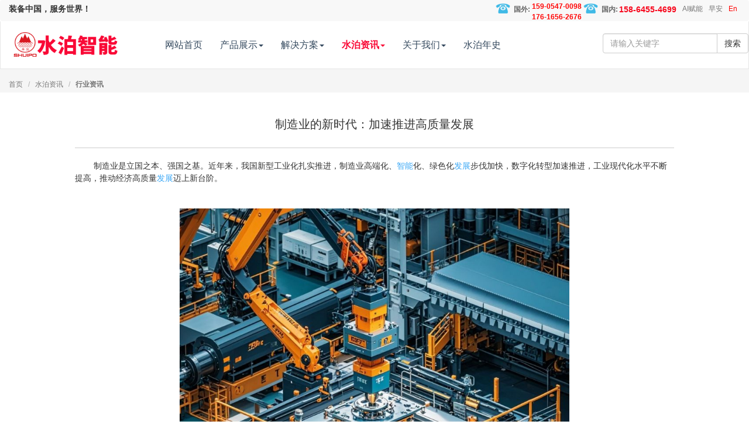

--- FILE ---
content_type: text/html; charset=utf-8
request_url: https://www.shuipo.com/2668.html
body_size: 5944
content:
<!DOCTYPE html>
<html lang="en">
<head>
    <Meta charset="utf-8">
    <meta name="viewport" content="width=device-width, initial-scale=1">
    <meta name="renderer" content="webkit|ie-comp|ie-stand">
    <title>制造业的新时代：加速推进高质量发展_水泊资讯-山东水泊智能装备股份有限公司</title>
    <base href="/">
    <meta http-equiv="X-UA-Compatible" content="IE=Edge">
                     <meta name="keywords" content="专用车行业,改造车行业,政策商机,专用车行业分析">
    <meta name="description" content="提供及时迅速的机械制造、设备制造、数字化智能高端装备制造、机器人生产线、机器人产品线等等行业资讯,洞察企业发展动态,剖析技术发展方向,全面把握设备制造行业的应用领域与发展趋势。">
    <meta property="og:title" content="制造业的新时代：加速推进高质量发展_水泊资讯,专用车行业,改造车行业,政策商机,专用车行业分析-山东水泊智能装备股份有限公司">
<meta property="og:description" content="提供及时迅速的机械制造、设备制造、数字化智能高端装备制造、机器人生产线、机器人产品线等等行业资讯,洞察企业发展动态,剖析技术发展方向,全面把握设备制造行业的应用领域与发展趋势。">
    <meta name="robots" content="index, follow">
    <meta name="author" content="SHUIPO">
        <link type="text/plain" rel="author" href="humans.txt">
    <meta name="toTop" content="true">
    <link rel="shortcut icon" href="/favicon.ico">
    <link rel="stylesheet" href="./tpl/shuipo2018/css/cui.min.css">
    <link rel="stylesheet" type="text/css" href="./tpl/shuipo2018/css/home.css">
                    <script src="/js.html"></script>
    <!--[if lt IE 9]>
        <script src="./tpl/shuipo2018/javascript/html5.min.js"></script>
        <script src="./tpl/shuipo2018/javascript/respond.min.js"></script>
    <![endif]-->
</head>
<body class="home_index_index">
<div class="clearfix full-wrap">
    <div class="clearfix full-header">
        <nav class="navbar navbar-default navbar-mini top-nav hidden-xs hidden-sm">
            <div class="container">
                <div class="collapse navbar-collapse">
                    <ul class="nav navbar-nav" style="margin-left:-15px">
                            
                        <li><strong style="line-height:30px">装备中国，服务世界！</strong> </li>
                                            </ul>
                                        
                                        					                                                                                
                                                                                 <ul class="nav navbar-nav navbar-right">
                        <!-- 系统模块导航 开始-->
                            
                            <li>
                                <img src="./tpl/shuipo2018/img/phone.png" alt="外贸销售热线">
                                <span class="china-sale">国外: 
                                    <div class="phoneem-wrapper">
                                        <em class="phoneem" id="sales-phone1">15905470098</em>
                                        <em class="phoneem" id="sales-phone2">17616562676 </em>
                                    </div>
                                </span>
                               
                            </li>
                            <li>
                                <img src="./tpl/shuipo2018/img/phone.png" alt="内贸销售热线">
                                <span class="china-sale">国内:</span>
                                <span class="phoneme" id="sales-phone">15864554699</span>
                            </li>
                            <li>
                                <a target="_blank" href="live.html">
                                    <span>AI赋能</span>
                                </a>
                            </li>
                            <li>
                                <a target="_blank" href="zao.html">
                                    <span>早安</span>
                                </a>
                            </li>
							<li>
                                <a target="_blank" href="http://en.shuipo.com/" style="color:#ff0000">
                                    <span>En</span>
                                </a>
                            </li>
							<!-- 系统模块导航 结束-->
                        </ul>
                </div>

            </div>
        </nav>
        <nav class="navbar navbar-default main-nav">
            <div class="container">
                <div class="navbar-header">
                    <a class="navbar-brand" href="/" title="水泊专注专用车智能装备(机器人、自动焊、专机、工装)、智能化产线、无人化产线"><img alt="LOGO：水泊专注专用车智能装备(机器人、自动焊、专机、工装)、智能化产线、无人化产线" src="./tpl/shuipo2018/img/logo.png"><img alt="水泊-专注专用车智能装备(机器人、自动焊、专机、工装)、智能化产线、无人化产线" src="./tpl/shuipo2018/img/logo2.png"></a>
                </div>
                <div class="collapse navbar-collapse navbar-collapse-main">
                    <ul class="nav navbar-nav navbar-left">
		            				                                <li class="dropdown">
          	                                                <a role="button" class="dropdown-toggle first" href="/" title="网站首页" target="_self">网站首页</a>
                                                                                    </li>
              	                                <li class="dropdown">
          	                                                <a data-toggle="dropdown" role="button" class="" href="product.html" title="产品展示" target="_self">产品展示<span class="caret"></span></a>
                                                                                            <ul class="dropdown-menu">
                	                                                   <li><a href="product/cpscx.html" title="生产线成套解决方案" target="_self">生产线成套解决方案</a></li>
                                                                       <li><a href="product/pt.html" title="P+T焊接" target="_self">P+T焊接</a></li>
                                                                       <li><a href="product/zdhsb.html" title="自动焊设备" target="_self">自动焊设备</a></li>
                                                                       <li><a href="product/zdqgsb.html" title="自动切割设备" target="_self">自动切割设备</a></li>
                                                                       <li><a href="product/jqrgzz.html" title="机器人焊接工作站	" target="_self">机器人焊接工作站	</a></li>
                                                                       <li><a href="product/zdcxsb.html" title="自动成型设备" target="_self">自动成型设备</a></li>
                                                                       <li><a href="product/zyygzjj.html" title="转运与工装夹具" target="_self">转运与工装夹具</a></li>
                                                                       <li><a href="product/yyzz.html" title="液压装置" target="_self">液压装置</a></li>
                                                                       <li><a href="product/qlyptsb.html" title="清理与喷涂设备	" target="_self">清理与喷涂设备	</a></li>
                                                                       <li><a href="product/sysb.html" title="试验设备" target="_self">试验设备</a></li>
                                                                       <li><a href="product/parts.html" title="零部件" target="_self">零部件</a></li>
                                                                   </ul>
         	                                            </li>
              	                                <li class="dropdown">
          	                                                <a data-toggle="dropdown" role="button" class="" href="scheme.html" title="解决方案" target="_self">解决方案<span class="caret"></span></a>
                                                                                            <ul class="dropdown-menu">
                	                                                   <li><a href="scheme/gongcheng.html" title="工程机械" target="_self">工程机械</a></li>
                                                                       <li><a href="scheme/huanwei.html" title="市政环卫" target="_self">市政环卫</a></li>
                                                                       <li><a href="scheme/jizhuangxiang.html" title="集装箱生产线" target="_self">集装箱生产线</a></li>
                                                                       <li><a href="scheme/xcscx.html" title="厢车生产线" target="_self">厢车生产线</a></li>
                                                                       <li><a href="scheme/gcscx.html" title="罐车生产线" target="_self">罐车生产线</a></li>
                                                                       <li><a href="scheme/zxcscx.html" title="自卸车生产线" target="_self">自卸车生产线</a></li>
                                                                       <li><a href="scheme/hualan.html" title="仓栅车生产线" target="_self">仓栅车生产线</a></li>
                                                                       <li><a href="scheme/jbcscx.html" title="搅拌车生产线" target="_self">搅拌车生产线</a></li>
                                                                       <li><a href="scheme/cqscx.html" title="车桥生产线" target="_self">车桥生产线</a></li>
                                                                       <li><a href="scheme/bgcscx.html" title="半挂车生产线" target="_self">半挂车生产线</a></li>
                                                                       <li><a href="scheme/wlbscx.html" title="栏板生产线" target="_self">栏板生产线</a></li>
                                                                       <li><a href="scheme/daliangscx.html" title="大梁生产线" target="_self">大梁生产线</a></li>
                                                                   </ul>
         	                                            </li>
              	                                <li class="dropdown current">
          	                                                <a data-toggle="dropdown" role="button" class="" href="news.html" title="水泊资讯" target="_self">水泊资讯<span class="caret"></span></a>
                                                                                            <ul class="dropdown-menu">
                	                                                   <li><a href="news/company.html" title="公司新闻" target="_self">公司新闻</a></li>
                                                                       <li><a href="news/industry.html" title="行业资讯" target="_self">行业资讯</a></li>
                                                                       <li><a href="news/welding.html" title="焊割技术" target="_self">焊割技术</a></li>
                                                                       <li><a href="/news/policy.html" title="行业政策" target="_blank">行业政策</a></li>
                                                                       <li><a href="news/faq.html" title="常见问题" target="_self">常见问题</a></li>
                                                                   </ul>
         	                                            </li>
              	                                <li class="dropdown">
          	                                                <a data-toggle="dropdown" role="button" class="" href="about.html" title="关于我们" target="_self">关于我们<span class="caret"></span></a>
                                                                                            <ul class="dropdown-menu">
                	                                                   <li><a href="about_us.html" title="公司简介" target="_self">公司简介</a></li>
                                                                       <li><a href="glory.html" title="公司荣誉" target="_self">公司荣誉</a></li>
                                                                       <li><a href="contact_us.html" title="联系我们" target="_self">联系我们</a></li>
                                                                       <li><a href="wish.html" title="公司愿景" target="_self">公司愿景</a></li>
                                                                       <li><a href="yuans_gzz.html" title="院士工作站" target="_self">院士工作站</a></li>
                                                                       <li><a href="job.html" title="招贤纳士" target="_self">招贤纳士</a></li>
                                                                       <li><a href="qiyewenhua.html" title="企业文化" target="_self">企业文化</a></li>
                                                                       <li><a href="xcsc.html" title="宣传手册" target="_self">宣传手册</a></li>
                                                                   </ul>
         	                                            </li>
              	                                <li class="dropdown">
          	                                                <a role="button" class=" dropdown-togglelast" href="yearbyyear.html" title="水泊年史" target="_blank">水泊年史</a>
                                                                                    </li>
              	                            </ul>
                    <form  class='form-inline' style="padding: 20px 0px;" method="post"   action="search.html" >
                        <ul class="nav navbar-nav navbar-right">
                            <li class="row input-group">
                                <input name="keywords" value="" id="top-keywords" type="text" class="form-control" placeholder="请输入关键字">
                                <span class="input-group-btn"><button class="btn btn-default" type="submit">搜索</button></span>
                            </li>
                            <!-- /input-group -->
                            <!-- /.row -->
                        </ul>
                    </form>
                </div>
            </div>
        </nav>
    </div>
</div>
<div class="breadcrumbs">
    <div class="container">
        <a href="https://www.shuipo.com/" title="山东水泊智能装备股份有限公司">首页</a>
        <span class="sep">/</span>
        <a href="https://www.shuipo.com/news.html">水泊资讯</a>
	<!--
                <span class="sep">/</span>
        <a href="https://www.shuipo.com/news/information.html" title="水泊资讯" >水泊资讯</a>
            -->
                <span class="sep">/</span>
        <h1 class="seoh1"><a href="https://www.shuipo.com/news/industry.html" style="font-weight:700">行业资讯</a></h1>
            </div></div>
<div class="main">
	<div class="container" id='lxwm'>
		<div class="nav">制造业的新时代：加速推进高质量发展</div>
		<div class="bod"><p>&nbsp;&nbsp;&nbsp;&nbsp;&nbsp;&nbsp;&nbsp;&nbsp;制造业是立国之本、强国之基。近年来，我国新型工业化扎实推进，制造业高端化、<a href="https://www.shuipo.com/" target="_blank">智能</a>化、绿色化<a href="/tag/发展.html" title="发展" target="_self" class="tag">发展</a>步伐加快，数字化转型加速推进，工业现代化水平不断提高，推动经济高质量<a href="/tag/发展.html" title="发展" target="_self" class="tag">发展</a>迈上新台阶。</p><p><br/></p><p style="text-align: center;"><img src="res/202407/30/auto_5445.jpg" title="制造业是立国之本、强国之基" alt="制造业是立国之本、强国之基"/></p><p><br/></p><p><span style="text-wrap: nowrap;">&nbsp;&nbsp;&nbsp;&nbsp;&nbsp;&nbsp;&nbsp;&nbsp;<strong>制造业的<a href="/tag/发展.html" title="发展" target="_self" class="tag">发展</a>趋势</strong></span></p><p><span style="text-wrap: nowrap;"><br/></span></p><p>&nbsp;&nbsp;&nbsp;&nbsp;&nbsp;&nbsp;&nbsp;&nbsp;我国工业生产较快增长，<a href="https://www.shuipo.com/product.html" target="_blank">装备</a>制造业支撑作用明显。国家统计局最新数据显示，上半年，全国规模以上工业增加值同比增长6.0%，制造业增长6.5%。装备制造业增加值增长7.8%，高技术制造业增加值增长8.7%，增速分别快于全部规模以上工业1.8和2.7个百分点。</p><p><span style="text-wrap: nowrap;"><br/></span></p><p><span style="text-wrap: nowrap;">&nbsp;&nbsp;&nbsp;&nbsp;&nbsp;&nbsp;&nbsp;&nbsp;<strong>制造业的转型升级</strong></span></p><p><span style="text-wrap: nowrap;"><br/></span></p><p>&nbsp;&nbsp;&nbsp;&nbsp;&nbsp;&nbsp;&nbsp;&nbsp;制造业规模持续扩大、占比稳步提升、结构不断优化，重要产业链供应链安全保障能力增强。一些省份和城市也在推进制造业转型升级。例如，河北开展“点线面”制造业技术改造升级工程，江苏盐城推进海上风电机攻克关键技术难题，浙江加快建设新型电力系统。</p><p><span style="text-wrap: nowrap;"><br/></span></p><p><span style="text-wrap: nowrap;">&nbsp;&nbsp;&nbsp;&nbsp;&nbsp;&nbsp;&nbsp;&nbsp;<strong>制造业的数字化和智能化</strong></span></p><p><span style="text-wrap: nowrap;"><br/></span></p><p>&nbsp;&nbsp;&nbsp;&nbsp;&nbsp;&nbsp;&nbsp;&nbsp;随着制造业高端化、<a href="https://www.shuipo.com/" target="_blank">智能</a>化、绿色化步伐加快，装备制造业活力不断增强，有力支撑规上工业利润增长。国家统计局数据显示，上半年，<a href="https://www.shuipo.com/product.html" target="_blank">装备</a>制造业利润同比增长6.6%，拉动规上工业利润增长2.2个百分点，对规上工业利润增长的贡献率超六成。</p><p><span style="text-wrap: nowrap;"><br/></span></p><p><span style="text-wrap: nowrap;">&nbsp;&nbsp;&nbsp;&nbsp;&nbsp;&nbsp;&nbsp;&nbsp;<strong>制造业的前景</strong></span></p><p><span style="text-wrap: nowrap;"><br/></span></p><p>&nbsp;&nbsp;&nbsp;&nbsp;&nbsp;&nbsp;&nbsp;&nbsp;制造业是实体经济的主体，是国民经济的命脉。下阶段要把高质量发展要求贯穿到新型工业化全过程，在转方式、调结构、提质量、增效益上“卯足劲、下功夫”，努力扩大制造业有效投资，加快培育新质生产力，不断巩固和增强工业经济回升向好态势，为我国从制造大国迈向制造强国积蓄动力。</p><p><span style="text-wrap: nowrap;"><br/></span></p><p><span style="text-wrap: nowrap;">&nbsp;&nbsp;&nbsp;&nbsp;&nbsp;&nbsp;&nbsp;&nbsp;<strong>制造业的创新驱动</strong></span></p><p><span style="text-wrap: nowrap;"><br/></span></p><p>&nbsp;&nbsp;&nbsp;&nbsp;&nbsp;&nbsp;&nbsp;&nbsp;制造业的创新驱动力正在加速推进。例如，一批大国重器相继亮相，百万千瓦水轮发电机组白鹤滩水电站顺利投产，“华龙一号”三代核电机组全面建成投运并实现“走出去”，国产首制大型邮轮实现主发电机动车，“飞天探海”，向世界展示“中国硬科技”。</p><p><br/></p><p style="text-align: center;"><img src="res/202407/30/auto_5446.jpg" title="制造业的数字化和智能化" alt="制造业的数字化和智能化"/></p><p><span style="text-wrap: nowrap;"><br/></span></p><p><span style="text-wrap: nowrap;">&nbsp;&nbsp;&nbsp;&nbsp;&nbsp;&nbsp;&nbsp;&nbsp;<strong>制造业的发展方向</strong></span></p><p><span style="text-wrap: nowrap;"><br/></span></p><p>&nbsp;&nbsp;&nbsp;&nbsp;&nbsp;&nbsp;&nbsp;&nbsp;产业向“新”向“绿”转型态势更加明显，能源结构优化加快升级。集成电路、服务机器人、新能源汽车、太阳能电池等智能绿色新产品表现亮眼，产量均保持两位数增长，助推经济高质量发展增添“绿色”新动能。</p><p><span style="text-wrap: nowrap;"><br/></span></p><p><span style="text-wrap: nowrap;">&nbsp;&nbsp;&nbsp;&nbsp;&nbsp;&nbsp;&nbsp;&nbsp;<strong>制造业的全球竞争力</strong></span></p><p><span style="text-wrap: nowrap;"><br/></span></p><p>&nbsp;&nbsp;&nbsp;&nbsp;&nbsp;&nbsp;&nbsp;&nbsp;随着信息技术与传统制造业深度融合，我国制造业数字化和<a href="https://www.shuipo.com/" target="_blank">智能</a>化水平加速提升，智慧产业链供应链广泛落地应用。制造业是实体经济的主体，是国民经济的命脉，要扎实推进制造业转型升级走深走实，为我国从制造大国迈向制造强国积蓄动力。</p><p><br/></p></div>
	</div>
	    <div class="np container">
		<div class="next">
			<strong>下一主题：</strong>
										<a href="https://www.shuipo.com/2669.html" title="转型升级再提速，制造业蓄势聚力向“新”而行">转型升级再提速，制造业蓄势聚力向“新”而行</a>
					</div>
		<div class="prev">
			<strong>上一主题：</strong>
									<a href="https://www.shuipo.com/2667.html" title="培育和发展数据产业的重要性">培育和发展数据产业的重要性</a>
					</div>
	</div>
</div>
 <div class="clearfix full-foooter">
    <div class="footer">
        <div class="container">
            <div class="row footer-bottom">

                <ul class="list-inline text-center">
                    <li><span class="copyright">版权所有 © 2017-2026 水泊焊割 <strong>水泊智能</strong></span></li>
                    <li><img src="./tpl/shuipo2018/img/wangan.png" alt="备案图标"class="wangan"></li>
                    <li><a href="https://beian.mps.gov.cn/#/query/webSearch?code=37083202370898" rel="nofollow" target="_blank">鲁公网安备37083202370898</a></li>
                    <li><a href="https://beian.miit.gov.cn/" rel="nofollow" target="_blank">鲁ICP备09059980号-1</a></li>
                </ul>

                <ul class="list-inline text-center">
                	<li><span class="copyright"><strong>智能制造，系统集成，精益生产线，构建协同智能生态！</strong></span></li>
                  <li><span></span></li>
                	<li><a href="https://www.shuipo.com/development_history.html" target="_blank">水泊发展历程</a></li>
            		<li><a href="https://www.shuipo.com/book.html" target="_blank">给水泊留言</a></li>
            	</ul>
            </div>
        </div>
    </div>
</div>
<div class="right_kf" id="left_kf" onmouseover="toBig()" style="top: 100px; right: 0px; position: absolute;">
    <div id="advisoryTB">
        <div class="right_kf_t" id="advisoryClose">
            <a title="国贸专线1" class="firsta" href="tel:15905470098" rel="nofollow"><em>外贸</em><i id="kefushouji1">15905470098</i></a>
            <a title="国贸专线2" href="tel:17616562676 " rel="nofollow"><em>外贸</em><i id="kefushouji2">17616562676 </i></a>
            <a title="国内专线1" href="tel:15864554699" rel="nofollow"><em>内贸</em><i id="kefushouji">15864554699</i></a></div>
        <div class="right_kf_c">
            <ul>                             
                <li>
                    <a target="_blank" rel="nofollow" href="tencent://message/?uin=66373866&amp;Site=www.shuipo.com&amp;Menu=yes" title="QQ咨询">QQ咨询</a>
                </li>
                <li class="bg_bot"></li>
            </ul>
        </div>
        <div class="kf_wx"><img src="./tpl/shuipo2018/img/erweima.jpg" alt="扫一扫 微信联系" title="扫一扫 加水泊 微信联系"></div>
        <div class="right_kf_b"></div>
    </div>
    <div id="advisoryTips" style="display:none"><span></span></div>
</div>  
<script src="./tpl/shuipo2018/javascript/kefu.js"></script>
<script src="./tpl/shuipo2018/javascript/bootstrapValidator.min.js"></script>
<script src="./tpl/shuipo2018/javascript/cui.min.js"></script>
<script src="./tpl/shuipo2018/javascript/home.js"></script>
<script>

var phones = splitPhone(15864554699);  
var phones1 = splitPhone(15905470098); 
var phones2 = splitPhone(17616562676 ); 
$("#sales-phone").html(phones);
$("#sales-phone1").html(phones1);
$("#sales-phone2").html(phones2);
$("#kefushouji").html(phones);
$("#kefushouji1").html(phones1);
$("#kefushouji2").html(phones2);
$("#zixundianhua").html(phones);
$("#zixundianhua1").html(phones1);
$("#zixundianhua2").html(phones2);

</script>
<script src="./tpl/shuipo2018/javascript/jquery.lazyload.min.js"></script>
<script>$('img.lazy').lazyload();</script>
        
<script>
var _hmt = _hmt || [];
(function() {
  var hm = document.createElement("script");
  hm.src = "https://hm.baidu.com/hm.js?a058070679e2886d0b66e5bc2e895f8f";
  var s = document.getElementsByTagName("script")[0]; 
  s.parentNode.insertBefore(hm, s);
})();
</script>

</body>
</html> 

--- FILE ---
content_type: text/css
request_url: https://www.shuipo.com/tpl/shuipo2018/css/home.css
body_size: 6080
content:
/*@font-face {font-family: cn-heavy;src: url('/fonts/CN-light.otf');}*/
body {
word-wrap: break-word;
word-break: break-all;
font: 14px / 1.5 cn-heavy,sans-serif
}
a:hover {
text-decoration: none
}
ul li {
margin: 0;
padding: 0;
list-style: none
}
.china-sale {
font-size: 12px;
font-weight: 700;
color: #666;
position: relative;
top: 2px;
padding-right: 3px;
}
.jumbotron {
margin-bottom: 20px
}
.bold {
font-weight: 700
}
.center {
text-align: center;
}
@media(max-width:768px) {
.jumbotron {
margin-bottom: 10px
}
}
.container {
width: 100%;
}
.full-header {
position: relative;
z-index: 3;
}
.main-nav {
margin-bottom: 0;
border-radius: 0;
background: #fff;
border-top-color: #fff
}
.full-header .navbar-nav>li>a:focus,.full-header .navbar-nav>li>a:hover {
color: #ff6700
}
.full-header .navbar-nav>li.current>a {
color: #F90936;
font-weight: 700;
}
.full-header .navbar-nav .dropdown-menu .red a {
color: #e61111;
}
@media (min-width:768px) {
.main-nav .navbar-brand {
padding: 30px 15px;
font-size: 30px;
color: #3fa9f5
}
.main-nav .navbar-brand img {
height: 42px;
margin-top: -12px;
transition: height 500ms;
-moz-transition: height 500ms;
-webkit-transition: height 500ms;
-o-transition: height 500ms
}
.main-nav ul.nav>li>a {
padding: 30px 15px;
transition: padding 500ms;
-moz-transition: padding 500ms;
-webkit-transition: padding 500ms;
-o-transition: padding 500ms
}
.main-nav .navbar-form {
margin-top: 23px;
margin-bottom: 23px;
transition: margin 500ms;
-moz-transition: margin 500ms;
-webkit-transition: margin 500ms;
-o-transition: margin 500ms
}
.main-nav .navbar-btn {
margin-top: 23px;
margin-bottom: 23px;
transition: margin 500ms;
-moz-transition: margin 500ms;
-webkit-transition: margin 500ms;
-o-transition: margin 500ms
}
}
.collapse .navbar-nav .dropdown a {
font-size: 16px;
color: #34495e;
font-weight: 500;
}
@media (max-width:1240px) {
.collapse .navbar-nav .dropdown a {
font-size: 14px;
}
.form-control {
height: 34px;
}
.btn {
padding: 6px;
}
}
@media (max-width:768px) {
.collapse .navbar-nav .dropdown a {
font-size: 12px;
}
.form-control {
height: 25px;
}
.btn {
padding: 3px 5px;
font-size: 12px;
}
}
.navbar-header {
padding: 0 4% 0 0.5%;
}
.navbar-header img {
float: left;
}
.navbar-left {
width: 59%;
}
.dropdown-menu li:nth-of-type(even) {
background-color: #f6f4f0;
}
.dropdown-menu li a:hover {
background-color: #c5fad1;
}
.mainlevel {
text-align: center;
display: block;
}
.mainlevel a {
font-weight: 700;
color: #fff;
text-decoration: none;
line-height: 34px;
height: 34px;
text-align: center;
padding: 0 20px;
display: block;
_width: 48px;
}
.mainlevel a:hover {
color: #3f240e;
text-decoration: none;
background: #678900 url(../images/slide-pannel_14.png) 0 0 repeat-x;
}
.mainlevel ul {
display: none;
*width: 2000px;
}
.mainlevel li {
float: left;
background: #3f240e;
}
.mainlevel li a {
padding: 0 12px;
line-height: 24px;
height: 24px;
display: block;
_padding-bottom: 6px;
}
.mainlevel li a:hover {
color: #3f240e;
text-decoration: none;
background: #678900 url(../images/slide-pannel_14.png) 0 0 repeat-x;
}
.Triangle_con {
height: 9px;
background: url(../images/bird.png) 50% 0 no-repeat;
display: none;
_margin-bottom: -6px;
}
.footer {
border-top: 1px solid #eee;
padding-top: 5px
}
.footer .footer-bottom {
border-top: 1px solid #eee;
padding-top: 10px;
margin-top: 15px
}
.right_kf {
display: none;
width: 110px;
position: relative;
z-index: 999!important
}
.right_kf_t {
background: url(../images/title_new.png) no-repeat;
cursor: pointer
}
.right_kf_t a {
display: block;
text-align: center;
font-size: 10px;
color: red;
font-weight: 700
}
.right_kf_t a.firsta{
	padding-top: 115px;
}
.right_kf_c {
padding: 10px 2px 2px;
background: url(../images/bg_top.jpg) center 4px no-repeat #0070ca;
width: 100px;
margin: 0px auto
}
.right_kf_t em{
font-size: 6px;
font-style: normal;	
}
.right_kf_t i{
font-style: normal;
}
.right_kf_c li {
padding-left: 12px;
padding-top: 4px;
background: #FFF
}
.right_kf_c li.bg_bot {
background: url(../images/bg_bot.jpg) center bottom no-repeat;
height: 6px;
overflow: hidden;
padding: 0!important;
margin-top: -1px
}
.right_kf_c ul {
padding: 0;
margin: 0;
}
.right_kf_c a {
text-decoration: none;
text-align: left;
color: #258ab3;
font-size: 12px;
display: block;
line-height: 30px;
border-bottom: 1px solid #ccc;
margin-right: 9px;
font-family: "微软雅黑";
background: url(../images/qq_bg.jpg) left top no-repeat;
padding-left: 28px;
}
.right_kf .kf_wx {
width: 100px;
padding: 2px;
background: #0070ca;
margin: 0px auto
}
.right_kf .kf_wx img {
width: 100px;
height: 100px;
}
.right_kf_b {
background: url(../images/bot.png) no-repeat;
height: 60px;
width: 104px;
margin: 0px auto;
cursor: pointer
}
#advisoryTips span {
display: block;
float: right;
background: url(../images/kf_no.png) no-repeat;
width: 63px;
height: 161px;
cursor: pointer
}
div.page {
padding-right: 3px;
padding-left: 3px;
padding-bottom: 3px;
margin-top: 15px;
text-align: center
}
div.page a {
border-right: #9aafe5 1px solid;
padding-right: 5px;
border-top: #9aafe5 1px solid;
padding-left: 5px;
padding-bottom: 2px;
border-left: #9aafe5 1px solid;
color: #2e6ab1;
margin-right: 2px;
padding-top: 2px;
border-bottom: #9aafe5 1px solid;
text-decoration: none
}
div.page a:hover {
border-right: #2b66a5 1px solid;
border-top: #2b66a5 1px solid;
border-left: #2b66a5 1px solid;
color: #000;
border-bottom: #2b66a5 1px solid;
background-color: lightyellow
}
div.page a:active {
border-right: #2b66a5 1px solid;
border-top: #2b66a5 1px solid;
border-left: #2b66a5 1px solid;
color: #000;
border-bottom: #2b66a5 1px solid;
background-color: lightyellow
}
div.page span.current {
border-right: navy 1px solid;
padding-right: 5px;
border-top: navy 1px solid;
padding-left: 5px;
font-weight: bold;
padding-bottom: 2px;
border-left: navy 1px solid;
color: #fff;
margin-right: 2px;
padding-top: 2px;
border-bottom: navy 1px solid;
background-color: #2e6ab1
}
div.page span.disabled {
border-right: #929292 1px solid;
padding-right: 5px;
border-top: #929292 1px solid;
padding-left: 5px;
padding-bottom: 2px;
border-left: #929292 1px solid;
color: #929292;
margin-right: 2px;
padding-top: 2px;
border-bottom: #929292 1px solid
}
.aui_outer {
text-align: left
}
table.aui_border,table.aui_dialog {
border: 0;
margin: 0;
border-collapse: collapse;
width: auto
}
.aui_nw,.aui_n,.aui_ne,.aui_w,.aui_c,.aui_e,.aui_sw,.aui_s,.aui_se,.aui_header,.aui_tdIcon,.aui_main,.aui_footer {
padding: 0
}
.aui_header,.aui_buttons button {
font: 12px/1.11 'Microsoft Yahei',Tahoma,Arial,Helvetica,STHeiti;
-o-font-family: Tahoma,Arial
}
.aui_title {
overflow: hidden;
text-overflow: ellipsis
}
.aui_state_noTitle .aui_title {
display: none
}
.aui_close {
display: block;
position: absolute;
text-decoration: none;
outline: none;
_cursor: pointer
}
.aui_close:hover {
text-decoration: none
}
.aui_main {
text-align: center;
min-width: 9em
}
.aui_content {
display: inline-block;
*zoom: 1;
*display: inline;
text-align: left;
border: none 0
}
.aui_content.aui_state_full {
display: block;
width: 100%;
margin: 0;
padding: 0!important;
height: 100%
}
.aui_loading {
width: 96px;
height: 32px;
text-align: left;
text-indent: -999em;
overflow: hidden;
background: url("../images/loading.gif") no-repeat center center
}
.aui_icon {
vertical-align: middle
}
.aui_icon div {
width: 36px;
height: 36px;
margin: 10px 0 10px 20px;
background-position: center center;
background-repeat: no-repeat
}
.aui_buttons {
padding: 9px;
text-align: right;
white-space: nowrap
}
.aui_buttons button {
margin-left: 10px;
padding: 8px 12px;
cursor: pointer;
display: inline-block;
text-align: center;
width: auto;
overflow: visible;
color: #444;
border: solid 1px #D8DADA;
border-radius: 4px;
background: #f5f5f5
}
.aui_buttons button::-moz-focus-inner {
border: 0;
padding: 0;
margin: 0
}
.aui_buttons button:hover {
border-color: #D7D9DB;
background: #E6E6E6
}
.aui_buttons button[disabled] {
cursor: default;
color: #666;
background: #DDD;
border: solid 1px #999;
filter: alpha(opacity=50);
opacity: .5;
box-shadow: none
}
button.aui_state_highlight {
color: #FFF;
border: solid 1px #3887ED;
background: #458FEE
}
button.aui_state_highlight:hover {
color: #FFF;
border: solid 1px #2C6DC3;
background: #3A77C7
}
.aui_inner {
background: #FFF;
border-radius: 5px
}
.aui_nw,.aui_ne,.aui_sw,.aui_se {
width: 8px;
height: 8px
}
.aui_state_focus .aui_dialog {
box-shadow: 0 0 8px rgba(0,0,0,0.2)
}
.aui_state_drag .aui_outer,.aui_outer:active {
box-shadow: none
}
.aui_titleBar {
position: relative;
height: 100%
}
.aui_title {
padding: 0 28px 0 20px;
color: #222;
font-size: 16px;
line-height: 44px;
height: 44px;
border-top: 1px solid #ededed;
border-bottom: 1px solid #ededed;
border-radius: 5px 5px 0 0;
font-weight: bold
}
.aui_state_drag .aui_title {
box-shadow: none
}
.aui_state_drag .aui_titleBar {
box-shadow: none
}
.aui_close {
padding: 0;
top: 10px;
right: 14px;
width: 24px;
height: 24px;
line-height: 20px;
font-size: 28px;
color: #68767b;
text-align: center
}
.aui_close:hover {
background: #C72015;
color: #FFF
}
.aui_close:active {
box-shadow: none
}
.aui_content {
color: #666
}
.aui_state_focus .aui_content {
color: #000
}
.aui_buttons {
background-color: #f5f5f5;
border-top: solid 1px #ededed;
border-radius: 0 0 5px 5px
}
.aui_state_noTitle .aui_nw,.aui_state_noTitle .aui_ne,.aui_state_noTitle .aui_sw,.aui_state_noTitle .aui_se {
width: 3px;
height: 3px
}
.aui_state_noTitle .aui_outer {
border: none 0;
box-shadow: none
}
.aui_state_noTitle .aui_titleBar {
bottom: 0
}
.aui_state_noTitle .aui_close {
top: 4px;
right: 4px
}
.mgt20 {
margin-top: 20px
}
.breadcrumbs {
height: 40px;
font-size: 12px;
line-height: 40px;
background: #f5f5f5;
color: #616161
}
.breadcrumbs a {
color: #757575
}
.breadcrumbs .sep {
margin: 0 0.5em;
color: #b0b0b0
}
.sep,.ndash {
margin: 0 .25em;
font-family: sans-serif
}
.contitle {
margin: 20px
}
.goods-name {
color: #333;
font-size: 28px;
font-weight: bold;
line-height: 38px
}
.goods-subtitle {
margin-top: 7px
}
.goods-subtitle p {
text-indent: 2em;
color: #666;
font-size: 14px;
line-height: 20px;
max-height: 105px;
overflow: hidden
}
.myimg {
margin: 10px 0 10px 40px
}
.goods-info-head-price {
margin-top: 10px;
height: 66px;
line-height: 66px;
border-top: 1px solid #e0e0e0;
border-bottom: 1px solid #e0e0e0;
color: #ff6700;
font-size: 20px
}
.goods-info-head-price i {
margin-left: 20px;
font-weight: 700;
font-style: normal
}
.goods-info-head-cart {
height: 50px;
margin-top: 30px;
position: relative
}
.goods-over-btn {
width: 261px;
height: 48px;
line-height: 48px;
font-size: 16px;
display: block;
float: left;
text-align: center
}
.gInfoBtn-addcart {
background: #fd532d
}
.mybut {
background-color: #f25807;
border-color: #f25807;
color: #fff;
width: 240px
}
.full-screen-border {
height: 0;
border-top: 1px solid #e0e0e0
}
.detail-list {
list-style-type: none;
height: 60px
}
#myfddh {
background-color: #FFF
}
.bgb {
background-color: #FFF
}
.detail-list li {
float: left;
width: 20%;
min-width: 100px;
height: 18px;
margin-top: 20px;
line-height: 18px;
text-align: center;
font-size: 18px;
color: #424242
}
.detail-list li a {
display: block;
cursor: pointer;
border-right: 1px solid #e0e0e0;
-webkit-transition: color .2s ease-out;
transition: color .2s ease-out;
color: #757575;
font-size: 18px
}
.mycs {
padding-top: 40px;
margin-bottom: 10px
}
.main-block {
height: 60px;
position: relative
}
.main-block .nav-name {
margin: 0px;
text-align: center;
position: absolute;
width: 300px;
height: 30px;
line-height: 30px;
font-size: 30px;
font-weight: normal;
color: #b0b0b0;
background-color: #f5f5f5;
left: 50%;
margin-left: -150px;
top: 15px
}
.border-line {
margin-top: 30px;
height: 0px;
border-top: 1px solid #e0e0e0
}
.mycont {
padding: 20px
}
.mycont dt {
clear: both;
text-align: center;
font-weight: bold;
}
.mycont dd {
float: left;
width: 125px;
text-align: center;
height: auto;
padding: 5px 0;
border: solid 1px #963;
margin: 0px;
}
.mycont .title {
text-align: center;
font-size: 14px;
font-weight: bold;
color: #631;
}
.isStuck {
background: #fff;
-webkit-box-shadow: 0 3px 4px rgba(0,0,0,0.18);
box-shadow: 0 3px 4px rgba(0,0,0,0.18);
height: 62px;
left: 0;
position: fixed;
top: -61px;
width: 100%;
z-index: 2;
zoom: 1
}
.my_ft {
display: none
}
.fd_lft {
float: left;
width: 64px;
height: 60px
}
.my_ft_txt {
float: left;
display: block;
width: 168px;
white-space: nowrap;
text-overflow: ellipsis;
overflow: hidden;
_zoom: 1;
padding-top: 10px
}
.isStuck .my_ft {
display: block !important
}
.isStuck .fd_lft img {
width: 50px;
height: 50px;
margin-top: 5px
}
.img_mall_list li img {
max-width: 500px
}
.red a {
color: red
}
.auto {
margin: 0 auto
}
.auto .my_newsimg {
width: 100%;
max-height: 400px
}
img {
margin: 0
}
.m_t_10 {
margin-top: 10px;
padding-bottom: 30px
}
.pagetitle h2 {
font-size: 14px;
margin: 0;
float: left
}
.my_rt {
min-height: 500px
}
.my_left {
}
.excerpt {
padding: 10px 10px 10px 20px;
overflow: hidden;
background-color: #fff;
border-bottom: solid 1px #ccc
}
.excerpt h2 {
font-size: 17px;
line-height: 22px;
margin: 10px 0 10px;
float: left
}
@media (max-width:1024px) {
.sidebar {
display: none
}
}
.excerpt .focus {
float: left;
margin-left: -180px;
width: 160px
}
.excerpt .thumb {
width: 160px;
height: 109px;
display: block
}
.excerpt .pc {
margin-right: 20px
}
.excerpt time {
float: right;
margin: 10px 0 10px;
font-size: 12px;
color: #999
}
.excerpt .cat {
display: inline-block;
margin-right: 6px;
font-weight: bold;
font-size: 12px;
color: #00AAEE
}
.excerpt .note {
font-size: 14px;
color: #999;
word-wrap: break-word;
line-height: 22px;
margin: 0
}
.excerpts {
background: #FFFFFF;
border-radius: 4px
}
.box_middle {
background: #fff;
line-height: 40px;
border-radius: 4px
}
#lxwm {
background: #FFFFFF;
padding: 1% 10%
}
#lxwm img {
width: 65%
}
#lxwm .nav {
height: 82px;
line-height: 82px;
text-align: center;
font-size: 20px;
border-bottom: solid 1px #ccc
}
#lxwm .nav ul li span {
color: #e0e0e0;
padding: 0 42px;
display: inline-block;
*zoom: 1;
*display: inline
}
#lxwm .nav ul li {
float: left;
text-align: center
}
#lxwm .nav ul li a {
color: #b0b0b0;
font-size: 16px;
font-weight: 600;
text-align: center;
display: inline-block;
height: 82px
}
#lxwm .nav ul li a:hover {
color: #333
}
#lxwm .nav ul {
margin: 0 0 0 80px;
overflow: hidden
}
#lxwm .aboutbj {
margin-bottom: 20px
}
#lxwm .bod {
margin-top: 20px
}
.np {
padding: 20px;
line-height: 33px
}
.next {
float: right;
width: 50%;
overflow: hidden
}
.prev {
float: left;
width: 50%;
overflow: hidden
}
#aboutus .nav {
height: 82px;
line-height: 82px
}
#aboutus .nav ul li span {
color: #e0e0e0;
padding: 0 30px;
display: inline-block;
*zoom: 1;
*display: inline
}
#aboutus {
background: #FFFFFF;
padding: 0
}
#aboutus .nav ul li {
float: left;
text-align: center
}
#aboutus .nav ul li a {
color: #b0b0b0;
font-size: 16px;
font-weight: 600;
text-align: center;
display: inline-block;
height: 82px;
letter-spacing: 0.24em
}
#aboutus .nav ul li.red a {
color: red
}
#aboutus .nav ul li a:hover {
color: #333
}
#aboutus .nav ul {
margin: 0 auto;
overflow: hidden
}
#aboutus img {
border: 0
}
#aboutus .aboutbj {
margin-bottom: 20px
}
#aboutus .bod {
padding: 20px 50px
}
iframe {
border: 0
}
.main {
background: #f5f5f5
}
#cpfl .filter-box {
background: #fff;
font-size: 14px;
width: 100%
}
#cpfl .topcd {
border-bottom: 1px solid #e1e1e1;
height: 48px;
line-height: 48px;
margin: 0 1%;
width: 100%
}
#cpfl .topcd a {
color: #848484;
display: inline-block;
font-weight: 400;
height: 48px;
line-height: 48px;
padding: 0 8px;
text-decoration: none
}
#cpfl .topcd a:hover {
color: #F25807
}
#cpfl .topcd .red {
color: red;
font-weight: bold
}
#cpfl .myconc {
padding: 10px 0 30px 0
}
#cpfl .col-md-2 {
text-align: center;
background: #FFFFFF;
margin: 5px;
-webkit-transition: all 0.2s linear;
transition: all 0.2s linear;
padding-top: 30px;
padding-left: 2px;
padding-right: 2px;
padding-bottom: 10px;
margin-bottom: 20px;
border-radius: 5px
}
#cpfl .col-md-2:hover {
-webkit-box-shadow: 0 1px 30px rgba(0,0,0,1.1);
box-shadow: 0 1px 30px rgba(0,0,0,1.1);
-webkit-transform: translate3d(0,-2px,0);
transform: translate3d(0,-2px,0)
}
#cpfl .col-md-2 img {
width: 92%;
height: 100%;
border-radius: 5px
}
#cpfl .col-md-2 .title {
color: #31373c;
font-weight: 700;
display: block;
font-size: 14px;
height: 40px;
line-height: 24px;
margin: 0 auto;
overflow: hidden;
text-align: center;
width: 90%;
line-height: 40px
}
@media (min-width:992px) {
#cpfl .col-md-2 {
width: 19% !important
}
}
#cpfl .col-xs-6 {
width: 47%
}
.dhactive a {
color: #F25807 !important
}
#productbox img {
width: 80%;
height: auto;
}
#shuipoxuanchuan i {
font-style: normal;
}
#shuipoxuanchuan .fr {
float: right;
margin-top: 10px;
}
.main .dingwei {
position: relative;
top: 10%;
height: 400px;
}
.dingwei .left {
position: absolute;
width: 20%;
left: 1%
}
.dingwei .right {
position: absolute;
width: 75%;
left: 25%
}
.dingwei tr td:nth-child(2) {
width: 80%;
border-bottom: 1px solid #C1DAD7;
font-size: 11px;
padding: 3px 2px 3px 2px;
color: #4f6b72;
}
.booklist {
text-align: center;
}
.tagshuipo {
width: 80%;
margin: 10px auto 30px;
font-size: 20px;
color: #2da1e7;
}
.grid {
display: grid;
height: 100%;
justify-content: center;
align-content: center;
grid-template-columns: 1fr 1fr;
grid-gap: 16px;
text-align: center;
}
.grid a {
color: #fff;
text-decoration: none;
display: inline-block;
margin: 16px 0 0 0;
font-weight: 700;
}
@media screen and (min-width:700px) {
.grid {
grid-template-columns: 10px 70px 10px 50px 10px 50px 10px 40px 10px 90px 10px 10px;
grid-template-rows: 10px 50px 15px 10px 15px 10px 15px 10px 30px 20px 10px 10px 70px 10px 10px 60px 10px;
grid-gap: unset;
}
}
.block {
padding-bottom: 66%;
}
@media screen and (min-width:700px) {
.block {
padding-bottom: unset;
}
}
.one {
background-color: #d03232;
}
@media screen and (min-width:700px) {
.one {
grid-area: 2 / 2 / 4 / 5;
}
}
.two {
background-color: #fff;
}
.two a {
margin: 0;
}
@media screen and (min-width:700px) {
.two {
grid-area: 1 / 6 / 6 / 9;
}
}
.three {
background-color: #3182ce;
}
@media screen and (min-width:700px) {
.three {
grid-area: 3 / 10 / 8 / 12;
}
}
.four {
background-color: #4cb336;
}
@media screen and (min-width:700px) {
.four {
grid-area: 5 / 1 / 11 / 3;
}
}
.five {
background-color: #bf189f;
}
@media screen and (min-width:700px) {
.five {
grid-area: 7 / 4 / 11 / 7;
}
}
.six {
background-color: #bee3f8;
}
@media screen and (min-width:700px) {
.six {
grid-area: 9 / 8 / 12 / 11;
}
}
.seven {
background-color: #088292;
}
@media screen and (min-width:700px) {
.seven {
grid-area: 13 / 5 / 13 / 2;
}
}
.eight {
background-color: #176bde;
}
@media screen and (min-width:700px) {
.eight {
grid-area: 15 / 9 / 13 / 6;
}
}
.nine {
background-color: #a29126;
}
@media screen and (min-width:700px) {
.nine {
grid-area: 14 / 10 / 13 / 13;
}
}
.ten {
background-color: #077518;
}
@media screen and (min-width:700px) {
.ten {
grid-area: 16 / 3 / 16 / 11;
}
}
.pfw h3 {
font-size: 20px;
}
.pfw .content {
margin: 0 10%;
color: #077518;
}
.pfw .adm_reply p {
color: #a29126;
width: 62.3%;
margin: 0 auto;
text-align: left;
text-indent: 2em;
display: block;
}
.honor_box {
width: 84%;
margin: 0 auto;
}
.honor_box dl {
margin-top: 50px;
}
.tb {
display: table;
}
.tb-c {
height: 150px;
display: table-cell;
vertical-align: middle;
}
.honor_box dl dt {
margin-bottom: 70px;
color: #3f9e7e;
font-size: 20px;
text-indent: 54px;
}
.honor_box dl dt a {
color: #3f9e7e;
}
.honor_box dl dd {
border: 1px solid #3fa683;
}
.honor_box dl .list {
padding: 0 39px;
margin-top: -40px;
}
.honor_box dl .list li {
margin-bottom: 25px;
float: left;
width: 25%;
text-align: center;
color: #747474;
cursor: pointer;
}
.honor_box dl .list .pic {
border: 1px solid #d9d9d9;
width: 100%;
}
.honor_box dl .list h4 {
height: 48px;
font-size: 12px;
letter-spacing: 0.1em;
line-height: 24px;
overflow: hidden;
margin-top: 15px;
padding: 0 15px;
}
li .honor_list_img {
transition: all 0.5s;
width: auto;
height: 100%;
}
li .honor_list_img:hover {
transform: scale(1.2);
-ms-transform: scale(1.2);
-webkit-transform: scale(1.2);
}

.phoneme {
position: relative;
top: 3px;
right: 5px;
color: #f70a1f;
font-weight: 700;
}
.phoneem-wrapper {
float:right;
}
.phoneem{
display: block;
font-style:normal;
color:red;
}
h1.seoh1 {
display: inline-block;
font-size: 12px;
font-weight: 700;
}
.mycont table{width:80%;margin:0 auto;}
.mycont td{border:1px solid #666;padding-left:5px;}
.wangan{height:18px;position:relative;bottom:3px;right:-8px;}

--- FILE ---
content_type: application/javascript
request_url: https://www.shuipo.com/tpl/shuipo2018/javascript/kefu.js
body_size: 1094
content:
/**
 * Created by Shuipo on 2017/11/28.
 */
var Hishop=function (id,_top,_left){
    var me=id.charAt?document.getElementById(id):id, d1=document.body, d2=document.documentElement;
    d1.style.height=d2.style.height='';me.style.top=_top?_top+'px':0;me.style.right=_left+"px";
    me.style.position='absolute';
    setInterval(function (){me.style.top=parseInt(me.style.top)+(Math.max(d1.scrollTop,d2.scrollTop)+_top-parseInt(me.style.top))*0.1+'px';},10+parseInt(Math.random()*20));
    return arguments.callee;
};
window.onload=function (){
    Hishop('left_kf',200,0)
}
lastScrollY=0;
var InterTime = 1;
var maxWidth=-1;
var minWidth=-100;
var numInter = 8;
var BigInter ;
var SmallInter ;
var o =  document.getElementById("left_kf");
var i = parseInt(o.style.left);

function Big(){
    if(parseInt(o.style.left)<maxWidth) {
        i = parseInt(o.style.left);
        i += numInter;
        o.style.left=i+"px";
        if(i==maxWidth)
            clearInterval(BigInter);
    }
}
function toBig(){
    clearInterval(SmallInter);
    clearInterval(BigInter);
    BigInter = setInterval(Big,InterTime);
}
function Small(){
    if(parseInt(o.style.left)>minWidth)
    {
        i = parseInt(o.style.left);
        i -= numInter;
        o.style.left=i+"px";
        if(i==minWidth)
            clearInterval(SmallInter);
    }
}
function toSmall()
{
    clearInterval(SmallInter);
    clearInterval(BigInter);
    SmallInter = setInterval(Small,InterTime);
}
$('#advisoryClose').click(function(){
    $('#advisoryTB').hide();
    $('#advisoryTips').show();
})
$('#advisoryTips').click(function(){
    $('#advisoryTB').show();
    $('#advisoryTips').hide();
    return false;
});
$(function(){
    //当滚动条的位置处于距顶部100像素以下时，跳转链接出现，否则消失
    $(function () {
        $(window).scroll(function(){
            if ($(window).scrollTop()>200){
                $("#left_kf").fadeIn(1500);
            }else{

                $("#left_kf").fadeOut(1500);
            }
        });
        //当点击跳转链接后，回到页面顶部位置
        $(".right_kf_b").click(function(){
            $('body,html').animate({scrollTop:0},1000);
            return false;
        });

    });
    $(function() {
        // 返回顶部
        $(".right_kf_b").click(function() {
            $("html,body").animate({
                'scrollTop': '0px'
            }, 300)
        });
    });

});